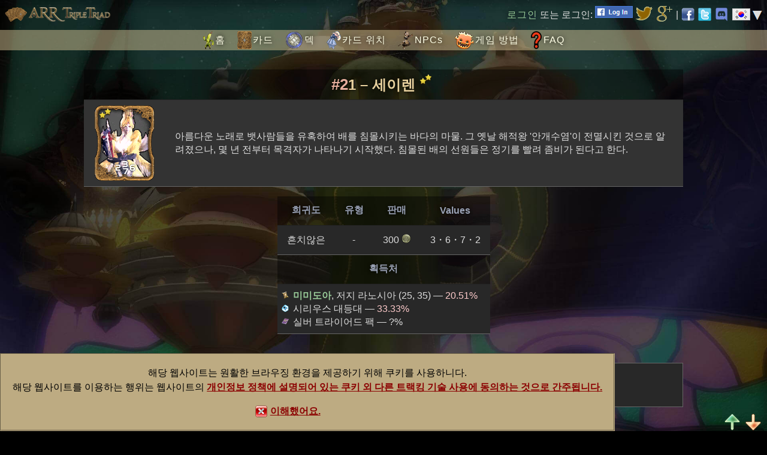

--- FILE ---
content_type: text/html; charset=UTF-8
request_url: https://arrtripletriad.com/ko/kadeu-siren
body_size: 5312
content:
<!DOCTYPE html>
<html>
<head>
    <title>세이렌 카드 @ ARR: Triple Triad - Final Fantasy XIV</title>

    <meta name="viewport" content="width=device-width"/>
    <meta http-equiv="Content-Type" content="text/html; charset=UTF-8"/>
	<meta name="description" content="파이널 판타지XIV에서 트리플 트라이어드 카드를 찾는 데 도움이 필요하신가요? 그런 당신을 위한 웹사이트, ARR: Triple Triad ! 여기에는 카드 위치, NPCs 등이 나와 있습니다.">
	<meta http-equiv="Content-Security-Policy" content="upgrade-insecure-requests">
	
	<link rel="icon" type="image/x-icon" href="/favicon.ico" />
    <link href="/css/style.css?version=31" rel="stylesheet">
	<link href="/css/circle.css" rel="stylesheet">

    <script src="https://ajax.googleapis.com/ajax/libs/jquery/1.11.2/jquery.min.js"></script>
    <script src="/script/jquery-ui.min.js"></script>
    <script src="https://www.google.com/recaptcha/api.js"></script>
    <script src="/script/jquery_cookie.js"></script>
    <script src="/script/transfert.js"></script>
	<script src="/script/common.js?version=6"></script>
</head>
<body>
<div id="fb-root"></div>
<script>(function (d, s, id) {
        var js, fjs = d.getElementsByTagName(s)[0];
        if (d.getElementById(id)) return;
        js = d.createElement(s);
        js.id = id;
        js.src = "//connect.facebook.net/en_GB/sdk.js#xfbml=1&version=v2.3&appId=885393318223207";
        fjs.parentNode.insertBefore(js, fjs);
    }(document, 'script', 'facebook-jssdk'));</script>


<div id="messagePopup"><span>로딩중, 잠시만 기달려주세요...<span>
<style type='text/css'>@-webkit-keyframes uil-default-anim{0%{opacity:1}100%{opacity:0}}@keyframes uil-default-anim{0%{opacity:1}100%{opacity:0}}.uil-default-css > div:nth-of-type(1){-webkit-animation:uil-default-anim 1s linear infinite;animation:uil-default-anim 1s linear infinite;-webkit-animation-delay:-.5s;animation-delay:-.5s}.uil-default-css{position:relative;background:none;width:200px;height:200px}.uil-default-css > div:nth-of-type(2){-webkit-animation:uil-default-anim 1s linear infinite;animation:uil-default-anim 1s linear infinite;-webkit-animation-delay:-.375s;animation-delay:-.375s}.uil-default-css{position:relative;background:none;width:200px;height:200px}.uil-default-css > div:nth-of-type(3){-webkit-animation:uil-default-anim 1s linear infinite;animation:uil-default-anim 1s linear infinite;-webkit-animation-delay:-.25s;animation-delay:-.25s}.uil-default-css{position:relative;background:none;width:200px;height:200px}.uil-default-css > div:nth-of-type(4){-webkit-animation:uil-default-anim 1s linear infinite;animation:uil-default-anim 1s linear infinite;-webkit-animation-delay:-.125s;animation-delay:-.125s}.uil-default-css{position:relative;background:none;width:200px;height:200px}.uil-default-css > div:nth-of-type(5){-webkit-animation:uil-default-anim 1s linear infinite;animation:uil-default-anim 1s linear infinite;-webkit-animation-delay:0;animation-delay:0}.uil-default-css{position:relative;background:none;width:200px;height:200px}.uil-default-css > div:nth-of-type(6){-webkit-animation:uil-default-anim 1s linear infinite;animation:uil-default-anim 1s linear infinite;-webkit-animation-delay:.125s;animation-delay:.125s}.uil-default-css{position:relative;background:none;width:200px;height:200px}.uil-default-css > div:nth-of-type(7){-webkit-animation:uil-default-anim 1s linear infinite;animation:uil-default-anim 1s linear infinite;-webkit-animation-delay:.25s;animation-delay:.25s}.uil-default-css{position:relative;background:none;width:200px;height:200px}.uil-default-css > div:nth-of-type(8){-webkit-animation:uil-default-anim 1s linear infinite;animation:uil-default-anim 1s linear infinite;-webkit-animation-delay:.375s;animation-delay:.375s}.uil-default-css{position:relative;background:none;width:200px;height:200px}</style><div class='uil-default-css' style='top: -75px; left: 45px; transform:scale(0.25);'><div style='top:75px;left:90px;width:20px;height:50px;background:#e2d07e;-webkit-transform:rotate(0deg) translate(0,-60px);transform:rotate(0deg) translate(0,-60px);border-radius:50px;position:absolute;'></div><div style='top:75px;left:90px;width:20px;height:50px;background:#e2d07e;-webkit-transform:rotate(45deg) translate(0,-60px);transform:rotate(45deg) translate(0,-60px);border-radius:50px;position:absolute;'></div><div style='top:75px;left:90px;width:20px;height:50px;background:#e2d07e;-webkit-transform:rotate(90deg) translate(0,-60px);transform:rotate(90deg) translate(0,-60px);border-radius:50px;position:absolute;'></div><div style='top:75px;left:90px;width:20px;height:50px;background:#e2d07e;-webkit-transform:rotate(135deg) translate(0,-60px);transform:rotate(135deg) translate(0,-60px);border-radius:50px;position:absolute;'></div><div style='top:75px;left:90px;width:20px;height:50px;background:#e2d07e;-webkit-transform:rotate(180deg) translate(0,-60px);transform:rotate(180deg) translate(0,-60px);border-radius:50px;position:absolute;'></div><div style='top:75px;left:90px;width:20px;height:50px;background:#e2d07e;-webkit-transform:rotate(225deg) translate(0,-60px);transform:rotate(225deg) translate(0,-60px);border-radius:50px;position:absolute;'></div><div style='top:75px;left:90px;width:20px;height:50px;background:#e2d07e;-webkit-transform:rotate(270deg) translate(0,-60px);transform:rotate(270deg) translate(0,-60px);border-radius:50px;position:absolute;'></div><div style='top:75px;left:90px;width:20px;height:50px;background:#e2d07e;-webkit-transform:rotate(315deg) translate(0,-60px);transform:rotate(315deg) translate(0,-60px);border-radius:50px;position:absolute;'></div></div>
</div>

<div id="topMenu">
	<a id="arrttLogo" class="hideSmallScreen" href="/ko"><img src="/images/logov2.png" alt="ARR:TT"/></a>
    		<a href="/ko/callback-index/login">로그인</a> 또는 로그인: 
		<a href="https://arrtripletriad.com/ko/connect/facebook"><img src="/images/menu/fb_login.png" alt="FB" title="페이스북 로그인"/></a>
		<a href="https://arrtripletriad.com/ko/connect/twitter"><img src="/images/menu/twitter_login.png" alt="Twitter" title="트위터 로그인"/></a>
		<a href="https://arrtripletriad.com/ko/connect/google"><img src="/images/menu/gplus_login.png" alt="G+" title="Google+ 로그인"/></a> |
		
	<a href="https://www.facebook.com/arrtripletriad" class="specialLink hideSmallScreen">
		<img src="/images/facebook.png" alt="Facebook" title="페이스북 페이지"/>
	</a>
    <a href="https://twitter.com/ArrTripleTriad" class="specialLink hideSmallScreen">
		<img src="/images/twitter.png" alt="Twitter" title="트위터 계정"/>
	</a>
	<a href="https://discord.gg/Y3vTHsuhuu" class="specialLink hideSmallScreen">
		<img src="/images/discord.png" alt="Discord" title="Discord"/>
	</a>
	
	<span id="langSelectLabel"><img src="/images/lang_ko.png?v=2" alt="Change language"/></span><ul id="langSelectList">
		<li><a href="/en/set-lang" class="specialLink"><img src="/images/lang_en.png?v=3" alt="English" title="Switch to English"/></a></li>
		<li><a href="/fr/set-lang" class="specialLink"><img src="/images/lang_fr.png?v=3" alt="Français" title="Passer en Français"/></a></li>
		<li><a href="/de/set-lang" class="specialLink"><img src="/images/lang_de.png?v=3" alt="Deutsch" title="Wechseln Sie zu Deutsch"/></a></li>
		<li><a href="/jp/set-lang" class="specialLink"><img src="/images/lang_jp.png?v=3" alt="日本語" title="日本語"/></a></li>
		<li><a href="/cn/set-lang" class="specialLink"><img src="/images/lang_cn.png?v=3" alt="简体字" title="简体字"/></a></li>
		<li><a href="/ko/set-lang" class="specialLink"><img src="/images/lang_ko.png?v=3" alt="한국어" title="한국어"/></a></li>
	</ul>
</div>

<!--<h1><a href="/ko"><img src="/images/logo.png" alt="ARR:TT"/></a></h1>
<p id="slogan">파이널 판타지 XIV 미니 게임</p>-->

<div id="menu">
    <a href="/ko" class="menuHome">홈</a>
    <a href="/ko/kadeu-moglog" class="menuCards">카드</a>
    <a href="/ko/deg-maenijeo" class="menuDecks">덱</a>
    <a href="/ko/kadeuwichi" class="menuCardsLoc">카드 위치</a>
    <a href="/ko/npcs" class="menuNpc">NPCs</a>
    <!--<a href="/ko/jiyeog-gyuchig" class="menuRules">지역 규칙</a>-->
    <a href="/ko/geim-bangbeob" class="menuPlay">게임 방법</a>
	<a href="/ko/jaju-mudneun-jilmun" class="menuFaq">FAQ</a>
</div>

<div id="content">
    	<table style="margin-bottom: 0;">
		<thead><tr><th colspan="4"><h2 style="margin: 0">#21 – 세이렌 <img src="/images/cards/rarity2.png" alt=""/></h2></th></tr></thead>
		<tbody>
			<tr>
				<!--<td style="width: 104px; height: 128px; padding: 10px;"><div class="cardImg" style="background-position: 0px -252px;"></div></td>-->
				<td>
					<div class="cardData">
						<img class="cardRarity" src="/images/cards/rarity2.png" alt=""/>
												<img class="cardTop" src="/images/cards/values/3b.png" alt="3"/>
						<img class="cardRight" src="/images/cards/values/6b.png" alt="6"/>
						<img class="cardBottom" src="/images/cards/values/7b.png" alt="7"/>
						<img class="cardLeft" src="/images/cards/values/2b.png" alt="2"/>
						<img src="/images/cards/big/21.png" alt=""/>
					</div>
				</td>
				<td colspan="3">아름다운 노래로 뱃사람들을 유혹하여 배를 침몰시키는 바다의 마물. 그 옛날 해적왕 '안개수염'이 전멸시킨 것으로 알려졌으나, 몇 년 전부터 목격자가 나타나기 시작했다. 침몰된 배의 선원들은 정기를 빨려 좀비가 된다고 한다.</td>
			</tr>
		</tbody>
	</table>
	<table id="soloCardTable">
		<tbody>
			<tr>
				<th>희귀도</th>
				<th>유형</th>
				<th>판매</th>
				<th>Values</th>
			</tr>
			<tr>
				<td>흔치않은</td>
				<td>-</td>
				<td>
											300 <img src="/images/cards/mgp.png" alt="MGP"/>
									</td>
				<td>3・6・7・2</td>
			</tr>
			<tr>
				<th colspan="4">획득처</th>
			</tr>
			<tr>
				<td colspan="4">
					<ul>
																									<li class="aNpc"><a href="/ko/npc-mimidoa">미미도아</a>, 저지 라노시아 (25, 35) — <span class="unpreciseDR">20.51%</span></li>
																							
																		<li class="aBattle">시리우스 대등대 — <span class="unpreciseDR">33.33%</span></li>
																
										<li class="aTriad"> 실버 트라이어드 팩 — ?%</li>															
																																								</ul>
				</td>
			</tr>
		</tbody>
	</table>
	
	<p class="dropRateInfo">드롭률은 보고의 수에 따라 정확성을 나타나는 색상을 가집니다:<br/>
	<span class="unpreciseDR">빨강</span>: 부정확 (100개 미만의 보고), <span class="swpreciseDR">주황</span>: 다소 정확 (100~1000개의 보고), <span class="preciseDR">파랑</span>: 정확 (1000개 이상의 보고)</p>
	
	<form>
	<label for="nickname">닉네임</label><input type="text" id="nickname" name="nickname"  value="Anonymous Player"/><br/>
	<label for="comment">메세지</label><textarea id="comment" name="comment" rows="3" maxlength="1000"></textarea>
	<input type="button" id="sendButton" value=""/>
</form>

<hr/>

			<div class="comment">
			<p><span class="nickname ">Chiral</span>
			<span class="date">4th March, 2024 @ 10:21 pm</span></p>
			<span class="message">Mimidoa stats: 4 matches (W:4/D:0/L:0) [21]:Siren =&gt; 1 [33]:Biggs &amp; Wedge =&gt; 1</span>
		</div>
			<div class="comment">
			<p><span class="nickname ">A&#039;ledyn Skywalker</span>
			<span class="date">2nd February, 2024 @ 08:29 pm</span></p>
			<span class="message">Dropped my first try of Silver Triad Card pull</span>
		</div>
			<div class="comment">
			<p><span class="nickname ">Shio</span>
			<span class="date">27th February, 2023 @ 10:20 pm</span></p>
			<span class="message">6 games against Mimi</span>
		</div>
			<div class="comment">
			<p><span class="nickname ">Alarayn Riverwalker</span>
			<span class="date">4th July, 2021 @ 11:37 am</span></p>
			<span class="message">2 runs of Pharos Sirius and i was able to get it.</span>
		</div>
			<div class="comment">
			<p><span class="nickname ">Althexia</span>
			<span class="date">19th September, 2020 @ 07:00 pm</span></p>
			<span class="message">Pharos Sirius runs: 4
Card Drops: 1</span>
		</div>
			<div class="comment">
			<p><span class="nickname ">Sadia Bloodmoon</span>
			<span class="date">28th January, 2020 @ 01:18 am</span></p>
			<span class="message">first game against Mimidoa and that card droped </span>
		</div>
	
<script src="http://ajax.googleapis.com/ajax/libs/jquery/1.11.2/jquery.min.js"></script>

<script type="text/javascript">
$('document').ready(function() {
	$('#nickname').focusin(function() {
		if ($('#nickname').val() === 'Anonymous Player') {
			$('#nickname').val('');
		}
	});
	
	$('#nickname').focusout(function() {
		if ($('#nickname').val() === '') {
			$('#nickname').val('Anonymous Player');
		}
	});
	
	$('#sendButton').click(function() {
		$.ajax({
			type: "POST",
			url: "comment-card",
			data: { nickname: $('#nickname').val(), message: $('#comment').val(), card_id: 21 },
			success: function(result, status) {
				if ($('#comment').val() != '' && typeof result.success != 'undefined') {
					$('<div class="comment"><p><span class="nickname">' + $('#nickname').val() + '</span><span class="date"></span></p><span class="message">' + ($('#comment').val() === '' ? '[Empty comment]' : $('#comment').val()) + '</span></div>').insertAfter('hr');
					$('#comment').val('');
				}
			},
			dataType: 'json'
		});
	});
	
	});
</script>
</div>

<div id="footer">
	<div id="donate">
		<form action="https://www.paypal.com/cgi-bin/webscr" method="post" target="_blank">
			<input type="hidden" name="cmd" value="_s-xclick">
			<input type="hidden" name="hosted_button_id" value="U2RPBPWTZG5AN">
			<input style="border: none;" type="image" src="https://www.paypalobjects.com/en_US/i/btn/btn_donateCC_LG.gif" border="0" name="submit" alt="PayPal - The safer, easier way to pay online!">
			<img alt="" border="0" src="https://www.paypalobjects.com/fr_FR/i/scr/pixel.gif" width="1" height="1">
		</form>
		<span>기부로 저를 돕고 싶다면 정말 감사합니다. 서버, 도메인 이름, ffxiv 결제를 위해 사용할 거에요! 아님 차 한잔이라도?</span>
	</div>

    Raido Wendolia @ Moogle 제공 - 
	<a href="/ko/gamsaui-mal">감사의 말</a> - 
	<a href="/ko/gaein-jeongbo-boho-jeongchaeg">개인 정보 보호 정책</a> - 
	<a href="/ko/yaggwan">약관</a>
    <br/>연락처: realm (dot) reblog [at] gmail (dot) com<br/>
	이 웹사이트는 팬이 만들었으며 Square Enix에 소속되어 있지 않습니다.<br/>
    &copy; 2010 - 2025 SQUARE ENIX CO., LTD. All Rights Reserved.
</div>

<div id="cookiePermission">해당 웹사이트는 원활한 브라우징 환경을 제공하기 위해 쿠키를 사용하니다.<br/>해당 웹사이트를 이용하는 행위는  웹사이트의 <a href="/ko/gaein-jeongbo-boho-jeongchaeg">개인정보 정책<a href="/ko/gaein-jeongbo-boho-jeongchaeg">에 설명되어 있는 쿠키 외 다른 트랙킹 기술 사용에 동의하는 것으로 간주됩니다.<div id="cookiePermClose">이해했어요.</div></div>

<img id="top" src="/images/menu/pageup.png" alt="위쪽 숫자"/>
<img id="bottom" src="/images/menu/pagedown.png" alt="아래쪽 숫자"/>

<script type="text/javascript">
	var ADD_CONFIRM = '컬렉션에 모든 카드를 추가하시겠어요?';
	var DEL_CONFIRM = '컬렉션에 있는 모든 카드를 제거하겠어요?';
</script>


<script>
    (function (i, s, o, g, r, a, m) {
        i['GoogleAnalyticsObject'] = r;
        i[r] = i[r] || function () {
                    (i[r].q = i[r].q || []).push(arguments)
                }, i[r].l = 1 * new Date();
        a = s.createElement(o),
                m = s.getElementsByTagName(o)[0];
        a.async = 1;
        a.src = g;
        m.parentNode.insertBefore(a, m)
    })(window, document, 'script', '//www.google-analytics.com/analytics.js', 'ga');

    ga('create', 'UA-60148928-2', 'auto');
    ga('send', 'pageview');
</script>
</body>
</html>

--- FILE ---
content_type: text/css
request_url: https://arrtripletriad.com/css/style.css?version=31
body_size: 6104
content:
*{margin:0;padding:0}html{font-family:Arial,sans-serif;font-size:1em}h1,h2,h3{margin:0 auto 1em;text-align:center}h1{margin-top:.5em;margin-bottom:0}h1 img{transform:scale(1.0);transition:transform .5s ease}h1 img:hover{transform:scale(1.1);transition:transform .5s ease}#slogan{text-align:right;margin-bottom:1em;padding-right:20%;color:#BDAB82;font-weight:700}h2{color:#e8d19e}h2::first-letter{color:#e8af9e;font-size:1.1em}h3{color:#5a9dd1}h3::first-letter{color:#5a60d1;font-size:1.1em}h4{margin-bottom:.5em;padding-bottom:20px;background:url(../images/h4.png) no-repeat bottom center;text-align:center}li{list-style-type:none}a{color:#9c9;text-decoration:none;font-weight:700}p{margin-bottom:1em;text-align:justify;line-height:1.3em}img{max-width:100%}hr{margin:1em auto;width:257px;height:30px;border:none;background:url(../images/hr.png) no-repeat}.important{color:#f78585}.fb-like,.fb-share-button{line-height:20px;vertical-align:top}.fb-share-button{margin-right:.5em}.note{margin:0 auto;padding:35px;padding-right:45px;width:445px;height:107px;background:url(../images/card_data2.png) no-repeat;color:#000;z-index:20;overflow:hidden}.center{text-align:center}.left{text-align:left}#top,#bottom{position:fixed;bottom:0;cursor:pointer}#top{right:43px}#bottom{right:8px}#messagePopup{display:none;position:fixed;z-index:100;width:304px;height:118px;padding:25px 10px 10px;text-align:center;top:40%;left:42%;color:#e8d19e;background:url(../images/popup_bg.png) no-repeat}#notice{padding:.5em;color:#000;border-bottom:1px solid #BF4900;background:#fac695;background:-moz-linear-gradient(top,rgba(250,198,149,1) 0%,rgba(245,171,102,1) 47%,rgba(239,141,49,1) 100%);background:-webkit-gradient(linear,left top,left bottom,color-stop(0%,rgba(250,198,149,1)),color-stop(47%,rgba(245,171,102,1)),color-stop(100%,rgba(239,141,49,1)));background:-webkit-linear-gradient(top,rgba(250,198,149,1) 0%,rgba(245,171,102,1) 47%,rgba(239,141,49,1) 100%);background:-o-linear-gradient(top,rgba(250,198,149,1) 0%,rgba(245,171,102,1) 47%,rgba(239,141,49,1) 100%);background:-ms-linear-gradient(top,rgba(250,198,149,1) 0%,rgba(245,171,102,1) 47%,rgba(239,141,49,1) 100%);background:linear-gradient(to bottom,rgba(250,198,149,1) 0%,rgba(245,171,102,1) 47%,rgba(239,141,49,1) 100%);filter:progid:DXImageTransform.Microsoft.gradient(startColorstr='#fac695',endColorstr='#ef8d31',GradientType=0);text-align:center}#notice.goodNews{border-color:#58591F;background:#96c695;background:-moz-linear-gradient(top,rgba(150,198,149,1) 0%,rgba(145,171,102,1) 47%,rgba(139,141,49,1) 100%);background:-webkit-gradient(linear,left top,left bottom,color-stop(0%,rgba(150,198,149,1)),color-stop(47%,rgba(145,171,102,1)),color-stop(100%,rgba(139,141,49,1)));background:-webkit-linear-gradient(top,rgba(150,198,149,1) 0%,rgba(145,171,102,1) 47%,rgba(139,141,49,1) 100%);background:-o-linear-gradient(top,rgba(150,198,149,1) 0%,rgba(145,171,102,1) 47%,rgba(139,141,49,1) 100%);background:-ms-linear-gradient(top,rgba(150,198,149,1) 0%,rgba(145,171,102,1) 47%,rgba(139,141,49,1) 100%);background:linear-gradient(to bottom,rgba(150,198,149,1) 0%,rgba(145,171,102,1) 47%,rgba(139,141,49,1) 100%);filter:progid:DXImageTransform.Microsoft.gradient(startColorstr='#96c695',endColorstr='#8b8d31',GradientType=0)}#eorzeaTime{margin:0 auto 2em;max-width:1000px;text-align:center}#eorzeaTime img{cursor:help;opacity:.3;filter:alpha(opacity=30);border-radius:5px;-moz-border-radius:5px;-webkit-border-radius:5px;border:1px solid #e89f9f}#eorzeaTime .available img{opacity:1;filter:alpha(opacity=100);border:1px solid #a9e89f;border-radius:5px;-moz-border-radius:5px;-webkit-border-radius:5px}.npcTimeData{display:inline-block;margin:.3em;width:100px;text-align:center}.timeLeft,.npcName{display:inline-block;padding:2px 4px;background:url(../images/menu_bg.png) repeat center;border-radius:5px;-moz-border-radius:5px;-webkit-border-radius:5px;border:1px solid #0d4e02;color:#FFFFE6;transition:color .2s linear;text-shadow:0 0 8px #000;letter-spacing:1px;font-weight:400}.timeLeft{position:relative;top:-14px;font-size:.9em;border-color:#e89f9f}.npcName{margin-bottom:.2em;font-size:.75em;border:1px solid #000}#eorzeaTime .available .timeLeft{border:1px solid #a9e89f;background-color:#0d4e02}#langSelector{margin-bottom:1em}#langSelector a{color:#FFF}#community{margin-right:.5em;text-align:right;height:30px}#menu{margin:0 auto;width:100%;background:url(../images/menu_bg.png) repeat center;text-align:center}#topMenu{margin:.5em;text-align:right;vertical-align:bottom;line-height:34px;color:#DDD}#menu a,#topMenu a,#topMenu span{display:inline-block;margin:0 .5em;height:34px;color:#FFFFE6;vertical-align:top;line-height:34px;transition:color .2s linear;text-shadow:0 0 8px #000;letter-spacing:1px;font-weight:400}#topMenu span{margin:0}#topMenu a{margin:0;color:#9c9}#topMenu span{color:#FFF}#menu a:hover{color:#e5aa58;transition:color .2s linear}.menuHome{padding-left:20px;background:url(../images/menu/home.png) no-repeat center left}.menuCards{padding-left:26px;background:url(../images/menu/cards.png) no-repeat center left}.menuDecks{padding-left:32px;background:url(../images/menu/decks.png) no-repeat center left}.menuCardsLoc{padding-left:26px;background:url(../images/menu/cards_location.png) no-repeat center left}.menuNpc{padding-left:28px;background:url(../images/menu/npc_location.png) no-repeat center left}.menuRules{padding-left:21px;background:url(../images/menu/rules.png) no-repeat center left}.menuPlay{padding-left:34px;background:url(../images/menu/how_to_play.png) no-repeat center left}.menuFaq{padding-left:21px;background:url(../images/menu/faq.png) no-repeat center left}#menu a.specialLink{margin:0}.specialLink img{height:24px;padding-top:4px}#content{padding:1em;color:#DDD}#footer{margin:1em;text-align:center;text-shadow:0 0 10px #000;color:#FFF}.illustration{margin-bottom:1em;width:100%;text-align:center}@-webkit-keyframes lightPulse{from{background-color:transparent;-webkit-box-shadow:0 0 0 #333}to{background-color:#e8d19e;-moz-border-radius:10px;-webkit-border-radius:10px;border-radius:10px;-webkit-box-shadow:0 0 18px #e8d19e}}.illustration img{transform:scale(1.0);transition:transform .5s ease}.illustration img:hover{transform:scale(1.1);transition:transform .5s ease}#fullList,#shortList,#compactList{text-align:center;padding-left:18px;margin:0 1em 0 0;display:inline-block;font-weight:700;cursor:pointer}#fullList{background:url(../images/cards/list_classic.png) no-repeat left center}#shortList{background:url(../images/cards/list_collector.png) no-repeat left center}#compactList{background:url(../images/cards/list_compact.png) no-repeat left center}#cards{display:none;margin:0 auto;text-align:center}#cards .cardName{color:#FFF}#cards li{position:relative;display:inline-block;margin:5px;width:140px;height:180px;text-align:center;vertical-align:top}#cards li p{position:absolute;display:none}#cards li p:hover{display:block}#cards li .cardNumber,#cards li .cardPower{padding-left:16px;width:17px;text-align:left}#cards li .cardNumber{float:left;margin-left:35px;background:url(../images/card_number.png) no-repeat}#cards li .cardPower{float:right;margin-right:30px;background:url(../images/card_power.png) no-repeat}.cardLocation{top:105px;left:-192px;padding:35px;padding-right:45px;width:445px;height:107px;background:url(../images/card_data2.png) no-repeat;color:#000;z-index:20;text-align:center}.shortTd{text-align:center}#soloCardTable td{text-align:center}#soloCardTable li{list-style-type:none}.aFirstDeck{list-style-image:url(../images/cards/icons/first_deck.png)}.aTournament{list-style-image:url(../images/cards/icons/tournament.png)}.aTriad{list-style-image:url(../images/cards/icons/triad.png)}.aHoh{list-style-image:url(../images/cards/icons/hoh.png)}.aNpc{list-style-image:url(../images/cards/icons/npc.png)}.aFate{list-style-image:url(../images/cards/icons/fate.png)}.aEvent{list-style-image:url(../images/cards/icons/event.png)}.aAchievement{list-style-image:url(../images/cards/icons/achievement.png)}.aMgp{list-style-image:url(../images/cards/icons/mgp.png)}.aBattle{list-style-image:url(../images/cards/icons/battle.png)}.aGem{list-style-image:url(../images/cards/icons/gemstone.png)}.aSbs{list-style-image:url(../images/cards/icons/sbs.png)}#shortCardsListTable ul{padding-left:5px}#soloCardTable ul{padding-left:10px;text-align:left}form input,form textarea,form select,input{padding:.5em;color:#DDD;background-color:transparent;border-style:solid;border-width:5px;-moz-border-image:url(../images/comment_border.png) 5 repeat repeat;-webkit-border-image:url(../images/comment_border.png) 5 repeat repeat;-o-border-image:url(../images/comment_border.png) 5 repeat repeat;border-image:url(../images/comment_border.png) 5 repeat repeat}form label{display:inline-block;width:120px}form select option{background-color:#000;color:#DDD}form.fos_user_registration_register label{width:200px}form.fos_user_registration_register ul{display:inline}input[type="checkbox"]{margin:0 .5em;width:20px;height:20px;vertical-align:bottom}input[type="checkbox"]#private{margin:0;vertical-align:top}#comment{width:50%;height:6em}label[for=comment]{line-height:3em;vertical-align:top}#lodestoneId{padding:.5em;color:#DDD;background-color:transparent;border-style:solid;border-width:5px;-moz-border-image:url(../images/comment_border.png) 5 repeat repeat;-webkit-border-image:url(../images/comment_border.png) 5 repeat repeat;-o-border-image:url(../images/comment_border.png) 5 repeat repeat;border-image:url(../images/comment_border.png) 5 repeat repeat}#sendButton{border:none;width:98px;height:63px;background:url(../images/comment_send.png) no-repeat;vertical-align:top;cursor:pointer}.comment{margin:0 auto;border-bottom:27px solid transparent;-moz-border-image:url(../images/comment.png) 0 0 27 0 repeat repeat;-webkit-border-image:url(../images/comment.png) 0 0 27 0 repeat repeat;border-image:url(../images/comment.png) 0 0 27 0 repeat repeat}.comment .nickname{display:inline-block;padding-left:36px;background:url(../images/comment_nick.png) no-repeat;font-weight:700;line-height:34px;vertical-align:top;color:#9cf}.comment:nth-child(odd) .nickname{background:url(../images/comment_nick2.png) no-repeat;color:#f99}.comment .nickname.specialNick{background:url(../images/comment_special.png) no-repeat}.comment .date{padding-left:1em;font-size:.7em;line-height:34px;vertical-align:top}.sortable{cursor:pointer;background:url(../images/transparent.png) repeat,url(../images/arrows_sort.gif) no-repeat right}#shortCardsList table th.sortable{padding-right:21px}.sortable.headerSortDown{background:url(../images/transparent.png) repeat,url(../images/arrow_down_sort.gif) no-repeat right}.sortable.headerSortUp{background:url(../images/transparent.png) repeat,url(../images/arrow_up_sort.gif) no-repeat right}#shortCardsListTable li{margin:5px 0;list-style-type:none;line-height:15px}#shortCardsListTable li img{vertical-align:bottom}.triad1{color:#b79a82}.triad2{color:#adadad}.triad3{color:#f5d05f}.triad4{color:#FFF}table{margin:1em auto 3em;border-collapse:collapse}table th{padding:.5em 1em;height:2em;font-weight:700;color:#9ba3b6;text-shadow:0 0 5px #000;border-bottom:solid 1px #222;background:url(../images/transparent.png) repeat}table td{padding:.5em 1em;height:2em;background-color:#282828;border-bottom:solid 1px #666;line-height:1.4em;text-align:left}#npcTable td,#npcTable th{text-align:center}#npcTable td.tdNpcName{text-align:left}#npcTable img{max-width:initial}table tr:nth-child(odd) td{background-color:#333}.listTable td{vertical-align:top}.npcIcon{width:30px;text-align:center}#npcTimers li{position:relative;display:inline-block;width:110px;height:160px}#npcTimers li img{opacity:.3}#npcTimers li.available img{opacity:1}#npcTimers li .npcName{position:absolute;width:100px;top:100px;left:5px;text-align:center}.npcNotAchiev{font-size:1.4em;font-weight:700;color:#f78585}table#npcChallenge th{background-color:#282828}table#npcChallenge td{background-color:#333}.cardName{color:#9c9;cursor:help}.fullImg{position:absolute;display:none}#npcArea{text-align:center;font-weight:700;font-size:1.2em}.information{padding:1em;background-color:#111;border:1px solid #CCC;text-align:center}#npcTips.information{margin:0 auto 1em;padding-top:2em;max-width:1000px;background:url(../images/transparent.png) repeat}table#npcChallenge td.removed{text-align:center;background-color:rgba(247,133,133,0.5);color:#FFF}#npcChallenge li span,#npcChallenge li span a{line-height:40px;vertical-align:top}#deck{margin-bottom:1em;text-align:center}#deck li{position:relative;display:inline-block}#deck li .always{position:absolute;bottom:0;left:-2px;width:22px;height:22px;background:url(../images/npc/icons/always.png) no-repeat}#shortCardsList table th{padding:.5em}#shortCardsList table td{padding:.5em}table tr.possessedCard td,li.possessedCard,.npcPossessedCard,.obtentionPossessedCard{opacity:.3;filter:alpha(opacity=30)}table tr.beatenNpc td,.beatenNpc{opacity:.7;filter:alpha(opacity=70)}#shortCardsList table tr:hover td{background-color:#4d4d4d}table tr:hover td{background-color:#4d4d4d}#nbCardsPossessed,#beatenNpcNb,#npcTotal{font-weight:700;color:#8ab358}#deckManager{margin:1em auto;-moz-column-count:4;-moz-column-gap:20px;-webkit-column-count:4;-webkit-column-gap:20px;column-count:4;column-gap:20px}#deckManager li{position:relative;display:inline-block;padding:0 2px;cursor:pointer}#chosenDeck{display:inline;margin:1em auto;width:520px;height:128px}#chosenDeck li{display:inline-block;width:104px;height:128px;cursor:crosshair;background:url(../images/cards/card_back.png) no-repeat}#generateLink{cursor:pointer}#generateLink span{display:block}#generateLink span a{display:inline-block;padding-left:35px;background:url(../images/link.png) no-repeat left center;line-height:36px}.cardValues{position:absolute;width:40px;height:40px;font-weight:700;color:#FFF;background:none}.cardValues:hover{background:url(../images/transparent.png)}.cardValues:hover span{visibility:visible}.cardValues span{position:absolute;visibility:hidden}.cardValues .cardTop{top:0;left:14px}.cardValues .cardBottom{top:26px;left:14px}.cardValues .cardLeft{top:14px;left:0}.cardValues .cardRight{top:14px;right:0}.cardValues .cardType{top:10px;left:10px}.cardDelete{position:absolute;margin-left:60px;cursor:pointer}.error{display:none;color:red}#datacenters{text-align:center;vertical-align:top}.datacenter{display:inline-block;margin:2px;padding-top:50px;width:120px;vertical-align:top;background:no-repeat center top;border:2px groove #000;border-radius:10px;-moz-border-radius:10px;-webkit-border-radius:10px}.datacenter span{font-weight:700}.datacenter li{list-style-type:none}#cluster0{background-image:url(../images/menu/cluster0.png);background-color:#2c2e4d;border-color:#666ab0}.rulesTrackerElemental caption{border-bottom:1px #666ab0 solid;color:#666ab0}#cluster1{background-image:url(../images/menu/cluster1.png);background-color:#4d402c;border-color:#b09366}.rulesTrackerGaia caption{border-bottom:1px #b09366 solid;color:#b09366}#cluster2{background-image:url(../images/menu/cluster2.png);background-color:#422c4d;border-color:#9966b0}.rulesTrackerMana caption{border-bottom:1px #9966b0 solid;color:#9966b0}#cluster3{background-image:url(../images/menu/cluster3.png);background-color:#304d2c;border-color:#6db066}.rulesTrackerAether caption{border-bottom:1px #6db066 solid;color:#6db066}#cluster4{background-image:url(../images/menu/cluster4.png);background-color:#4d4d4d;border-color:#a9a9a9}.rulesTrackerPrimal caption{border-bottom:1px #a9a9a9 solid;color:#a9a9a9}#cluster5{background-image:url(../images/menu/cluster5.png);background-color:#4d2c2c;border-color:#b06666}.rulesTrackerChaos caption{border-bottom:1px #b06666 solid;color:#b06666}#rulesTracker{margin:0 auto;margin-top:2em;max-width:765px;list-style-type:none}#rulesTracker caption{font-weight:700;font-size:1.5em}#rulesTracker tr td:last-child{text-align:center}#rulesTracker.rulesTrackerElemental tr td{background-color:#232544;border-color:#666ab0}#rulesTracker.rulesTrackerGaia tr td{background-color:#332612;border-color:#b09366}#rulesTracker.rulesTrackerMana tr td{background-color:#341e3f;border-color:#9966b0}#rulesTracker.rulesTrackerAether tr td{background-color:#173413;border-color:#6db066}#rulesTracker.rulesTrackerPrimal tr td{background-color:#282828;border-color:#a9a9a9}#rulesTracker.rulesTrackerChaos tr td{background-color:#3f1e1e;border-color:#b06666}#rulesTracker.rulesTrackerElemental tr:nth-child(odd) td{background-color:#2e304f}#rulesTracker.rulesTrackerGaia tr:nth-child(odd) td{background-color:#3e311d}#rulesTracker.rulesTrackerMana tr:nth-child(odd) td{background-color:#3f294a}#rulesTracker.rulesTrackerAether tr:nth-child(odd) td{background-color:#223f1e}#rulesTracker.rulesTrackerPrimal tr:nth-child(odd) td{background-color:#333}#rulesTracker.rulesTrackerChaos tr:nth-child(odd) td{background-color:#4a2929}#rulesTracker li span{display:inline-block;width:215px}#rulesTracker label{margin:.5em}.reliableInfo,.wrongInfo{cursor:pointer}.addRules,.mistake{padding:5px;width:100%;border-radius:10px;-moz-border-radius:10px;-webkit-border-radius:10px;background-color:#d0bd90;color:#502e00;font-weight:700;border-color:#c89970}#registrationForm{text-align:center}form#registrationForm label{width:150px;text-align:right}#formError{padding:.5em;color:#000;border-bottom:1px solid #BF4900;background:#f77;background:-moz-linear-gradient(top,#f77 0%,#fcc 47%,#ffa3a3 100%);background:-webkit-gradient(linear,left top,left bottom,color-stop(0%,#f77),color-stop(47%,#fcc),color-stop(100%,#ffa3a3));background:-webkit-linear-gradient(top,#f77 0%,#fcc 47%,#ffa3a3 100%);background:-o-linear-gradient(top,#f77 0%,#fcc 47%,#ffa3a3 100%);background:-ms-linear-gradient(top,#f77 0%,#fcc 47%,#ffa3a3 100%);background:linear-gradient(to bottom,#f77 0%,#fcc 47%,#ffa3a3 100%);filter:progid:DXImageTransform.Microsoft.gradient(startColorstr='#ff7777',endColorstr='#ffa3a3',GradientType=0);text-align:center}#loginForm,#resetForm{margin:0 auto;text-align:center}@media all and (max-width: 500px){table{font-size:.8em}.npcFullCardName,.npcIcon img{display:none}.cardLocation{padding:15px;width:300px;background-size:300px;left:-85px;font-size:.8em}.hideSmallScreen{display:none!important}#comment{max-width:100%}.comment .date{padding-left:0}.comment .nickname{font-size:.8em}input#name{width:100px}}@media all and (min-width: 501px){.npcFullCardName{display:inline;color:#9c9;cursor:help}}@media all and (max-width: 799px){.hideSmallScreen{display:none!important}#comment{max-width:80%}}@media all and (max-width: 1023px){html{background:none;background-color:#000}table{min-width:100%;width:100%}}@media all and (min-width: 1024px){html{background:url(../images/background.jpg) no-repeat center center fixed #000;-webkit-background-size:cover;-moz-background-size:cover;-o-background-size:cover;background-size:cover}#content{margin:0 auto;max-width:1000px}}@media all and (min-width: 1280px){p,#incoming{margin:0 auto 1em;max-width:1000px}#incoming{padding-left:2em}#cards{width:900px}}.cardImg{display:inline-block;margin:0 auto;background:url(../images/cards/cards.png) no-repeat;width:100px;height:126px}#cards .cardImg{display:block;margin:17px auto 2px}#checkCollection li{display:none}#checkCollection li.possessedCard{display:inline-block;opacity:1;filter:alpha(opacity=100)}#error,#success{display:none;margin-top:.5em;padding:.5em;color:#000}#error{background-color:#c66}.errorMessage{color:#c66;text-align:center}#success{background-color:#6c6}#cardsLocation{text-align:center}table.cardsLocTable th{text-align:left}#cardsLocation fieldset{text-align:left}fieldset{display:inline-block;max-width:600px;margin:1em;padding:.5em;border-radius:15px;-moz-border-radius:15px;-webkit-border-radius:15px;border:3px groove rgba(189,171,130,0.5);background:-webkit-linear-gradient(top,rgba(189,171,130,0.2) 0%,rgba(232,209,158,0.2) 100%);background:linear-gradient(to bottom,rgba(189,171,130,0.2) 0%,rgba(232,209,158,0.2) 100%);filter:progid:DXImageTransform.Microsoft.gradient(startColorstr='#33bdab82',endColorstr='#33e8d19e',GradientType=0);vertical-align:top}fieldset li{display:inline-block;padding:0;height:40px;vertical-align:middle;line-height:normal}fieldset li.contentType{display:block;height:auto}fieldset#achievement{max-width:730px}fieldset#achievement li.contentType,fieldset#tournament li.contentType,fieldset#fate li.contentType,fieldset#mgp li.contentType,fieldset#sbs li.contentType{margin:0}fieldset#triad li.contentType,fieldset#hoh li.contentType,fieldset#battleDrop li.contentType{display:inline-block;margin:0 1em 0 0}fieldset#battleDrop li.contentType{line-height:40px}fieldset span{line-height:40px;vertical-align:top}fieldset span img{vertical-align:top;padding-top:11px}fieldset#fate span{line-height:20px}fieldset#fate .contentType{clear:both}fieldset#fate a{float:left;margin-right:5px}legend{text-align:center;font-size:1.5em;text-shadow:0 0 4px #FFE,0 -1px 4px #FFFF33,2px -3px 6px #FFDD33,-2px -5px 11px #FF8800,2px -10px 18px #F20;color:#FFF;letter-spacing:1px}.separatorLi{display:block;height:1em}fieldset#battleDrop .separatorLi{height:5px;clear:both}.battleImg{float:right;margin-left:5px}.btn{background:#BDAB82;background-image:-webkit-linear-gradient(top,#BDAB82,#908263);background-image:-moz-linear-gradient(top,#BDAB82,#908263);background-image:-ms-linear-gradient(top,#BDAB82,#908263);background-image:-o-linear-gradient(top,#BDAB82,#908263);background-image:linear-gradient(to bottom,#BDAB82,#908263);-webkit-border-radius:28;-moz-border-radius:28;border-radius:28px;font-family:Arial;color:#FFFFE6;font-size:20px;padding:10px 20px;text-decoration:none}.btn:hover{background:#908263;background-image:-webkit-linear-gradient(top,#908263,#BDAB82);background-image:-moz-linear-gradient(top,#908263,#BDAB82);background-image:-ms-linear-gradient(top,#908263,#BDAB82);background-image:-o-linear-gradient(top,#908263,#BDAB82);background-image:linear-gradient(to bottom,#908263,#BDAB82);text-decoration:none}.btn.small{font-size:12px;padding:5px 10px;-webkit-border-radius:14;-moz-border-radius:14;border-radius:14px}input.btn{border-width:0}form.fos_user_registration_register label{width:200px}form.fos_user_registration_register ul{display:inline-block}form.fos_user_registration_register ul li{font-style:italic;font-size:.9em;color:#c66}#lodestoneCode{padding:5px;margin:15px;font-size:18px;font-weight:700;text-align:center;color:#e8af9e;border:1px solid #e8af9e}#searchResult{text-align:center;font-style:italic;margin-top:2em}#searchResult table td,#searchResult table th{font-style:normal}.showHideBlock{color:#e8d19e;cursor:pointer}.blockCard{margin:.5em;display:inline-block;vertical-align:top;text-align:left}.lineCard li{position:relative;display:inline-block;cursor:pointer}#homepageIntro{padding:1em 1em 0;margin:0 auto;margin-bottom:2em;border:2px groove #BDAB82;font-size:.8em;font-style:italic;background:url(../images/menu_bg.png) repeat center;color:#FFFFE6;transition:color .2s linear;text-shadow:0 0 8px #000;letter-spacing:1px}#homepageIntro p{text-align:center}.newsHeader{border-bottom:1px groove #BDAB82;font-size:.8em;font-style:italic}.newsHeader span{color:#BDAB82;font-weight:700;font-size:1em}.newsContent{margin-bottom:2em}#allCardsStats li{margin:0 .5em;display:inline-block}#allCardsStats li span{line-height:40px;vertical-align:top}#npcFollow{text-align:center}#npcFollow li{display:inline-block;margin:1px;padding:5px;cursor:pointer;padding:2px 4px;background:url(../images/npc_bg.png) repeat center;border-radius:5px;-moz-border-radius:5px;-webkit-border-radius:5px;border:1px solid #0d4e02;color:#FFFFE6;transition:color .2s linear;text-shadow:0 0 8px #000;letter-spacing:1px;font-weight:400}#npcFollow li.followed{background-color:#BDAB82}.cardData{position:relative;width:104px;height:128px;padding:0;background:url(../images/cards/card_back.png) no-repeat center}.cardData .cardType,.cardData .cardRarity,.cardData .cardTop,.cardData .cardBottom,.cardData .cardLeft,.cardData .cardRight{position:absolute}.cardData .cardRarity{left:9px;top:6px}.cardData .cardType{right:4px;top:3px}.cardData .cardTop{left:46px;top:92px}.cardData .cardLeft{left:34px;top:98px}.cardData .cardRight{left:58px;top:98px}.cardData .cardBottom{left:47px;top:104px}form#audioNotif{display:inline}form#audioNotif label{width:auto}#notificationSound{display:inline;vertical-align:middle}#clickToActivate{padding:.5em;color:#FFF;background:url(../images/menu_bg.png);font-style:italic;font-size:.8em;box-shadow:0 0 10px #FFFFE6;border-radius:10px;-moz-border-radius:10px;-webkit-border-radius:10px;text-shadow:0 0 8px #000;letter-spacing:1px}#notifications{margin-bottom:1em;text-align:center}.fos_user_resetting_request label,#fos_user_resetting_form label{width:auto}#donate{margin-bottom:10px}#donate form{display:inline-block;width:200px}#donate span{max-width:300px;font-size:.8em;display:inline-block;font-style:italic}.mainBlock,#compactCards{margin:0 auto;text-align:center}label[for='nickname'],label[for='comment']{width:85px}input[type="checkbox"]#remember_me{vertical-align:middle}input[type="submit"]{margin-top:.5em}input[type="text"],input[type="email"],input[type="password"],input[type="number"]{margin-bottom:.5em}.fos_user_registration_register{text-align:center}#profile_form{text-align:center}#profile_form label{width:200px}#profile_form #private{margin-bottom:.5em}#filterByObtention{margin-top: 0.5em;text-align:center}#filterByObtention li{display:inline-block;width:24px;height:24px;padding:6px;cursor:pointer;background-color:rgba(100,100,100,0.3)}#filterByObtention li.filtered{background-color:rgba(100,200,100,0.3)}.sortableHidden{display:none}.relative{position:relative}.smc{width:40px;height:40px}#lodestoneHelp{cursor:pointer}#lodestoneHelpContent{display:none}.unpreciseDR{color:#FCC}.swpreciseDR{color:#FC9}.preciseDR{color:#CFF}.dropRateInfo{padding:1rem;margin-bottom:3em;border:1px #666 solid;background-color:#282828;text-align:center}#httpsCollection{border:none;height:1px;width:1px}#cookiePermission{display:none;position:fixed;bottom:0;max-width:100%;padding:1.2rem;line-height:1.5rem;border:2px groove #BDAB82;background-color:#BDAB82;text-align:center;color:#000}#cookiePermission a{color:#8B0000;text-decoration:underline}#cookiePermClose{display:block;padding-left:25px;margin:0 auto;margin-top:1rem;width:150px;cursor:pointer;color:#8B0000;background:url(../images/close.png) no-repeat center left;text-align:left;font-weight:700}#langSelectLabel{padding-right:18px;background:url(../images/down_triangle.png) no-repeat right center}#langSelectList{display:none;position:absolute;top:35px;right:23px;padding:5px;border:2px groove #BDAB82;background:url(../images/menu_bg.png) repeat center}#topMenu #langSelectList a,#topMenu ul#langSelectList li{padding:0;margin:0;line-height:24px!important;height:24px}#langSelectList img{margin:0}#arrttLogo{float:left}#arrttLogo img{padding-top:4px;height:24px}.cardsSection{padding:.5em;margin-bottom:.5em;text-align:left;background:url(../images/transparent.png) repeat}.cardsSection p,.cardsSection ul{margin:0;display:inline-block}.cardsSection form select{padding:0}.cardsSection ul#cardsListSelector{margin-top:.5em;display:block}#hidePossessedCards{margin:0 0 0 1em;width:15px}#nbCardsPossessed{margin-left:1em}

--- FILE ---
content_type: application/javascript
request_url: https://arrtripletriad.com/script/transfert.js
body_size: 554
content:
$(document).ready(function() {
	$('#top').click(function() {
		$('html, body').animate({ scrollTop: 0 }, 'slow');
		return false;
	});
	$('#bottom').click(function() {
		$('html, body').animate({ scrollTop: $(document).height() }, 'slow');
		return false;
	});
});

function supports_html5_storage() {
	try {
		return 'localStorage' in window && window['localStorage'] !== null;
	} catch (e) {
		return false;
	}
}

function transfertCollection() {
	var possessedCards = [];

	if (supports_html5_storage()) {
		if (localStorage.getItem('arr_cards_collection') != null) {
			possessedCards = JSON.parse(localStorage.getItem('arr_cards_collection'));
		}
	} else {
		if ($.cookie('arr_cards_collection') != undefined) {
			possessedCards = JSON.parse($.cookie('arr_cards_collection'));
		}
	}
	
	saveCollection(possessedCards);
}

function saveCollection(possessedCards) {
	var lang = 'en';
	if ($.cookie('arrtt_lang') != undefined) {
		lang = $.cookie('arrtt_lang');
	}

	var url = 'http://arrtripletriad.com/transfer' + (lang == 'fr' ? 't' : '');
	var form = $('<form style="display: none;" action="' + url + '" method="post">' +
	  '<input type="text" name="cards" value="' + JSON.stringify(possessedCards) + '" />' +
	  '</form>');
	$('body').append(form);
	form.submit();
}

--- FILE ---
content_type: application/javascript
request_url: https://arrtripletriad.com/script/common.js?version=6
body_size: 561
content:
$('document').ready(function() {
	$('.showHideItem').hide();
	$('.showHideBlock').click(function() { showHideBlock(this); });
	
	if (typeof getLocal('arrtt_cookie_accepted') == 'undefined' || getLocal('arrtt_cookie_accepted') == null) {
		$('#cookiePermission').show();
	}
	
	$('#cookiePermClose').click(function() {
		setLocal('arrtt_cookie_accepted', 'true');
		document.location.reload(true);
	});
	
	$('#langSelectLabel').click(function() {
		$('#langSelectList').toggle();
	});
});

function showMessagePopup (message = '') {
	if (message != '') {
		$('#messagePopup span').empty().append(message);
	}
	
	$('#messagePopup').show();
}

function hideMessagePopup() {
	$('#messagePopup').hide();
}

// Checking if the browser supports local storage
function supports_html5_storage() {
	try {
		return 'localStorage' in window && window['localStorage'] !== null;
	} catch (e) {
		return false;
	}
}

function setLocal(key, value) {
	if (supports_html5_storage()) {
		localStorage.setItem(key, value);
	} else {
		$.cookie(key, value);
	}
}

function getLocal(key) {
	if (supports_html5_storage()) {
		return localStorage.getItem(key);
	} else {
		return $.cookie(key);
	}
}

function removeLocal(key) {
	if (supports_html5_storage()) {
		localStorage.removeItem(key);
	} else {
		$.cookie(key, null);
	}
}

function showHideBlock(elem) {
	let item = $(elem).prop('class').split(' ')[1];
	$('.showHideItem.' + item).toggle();
}